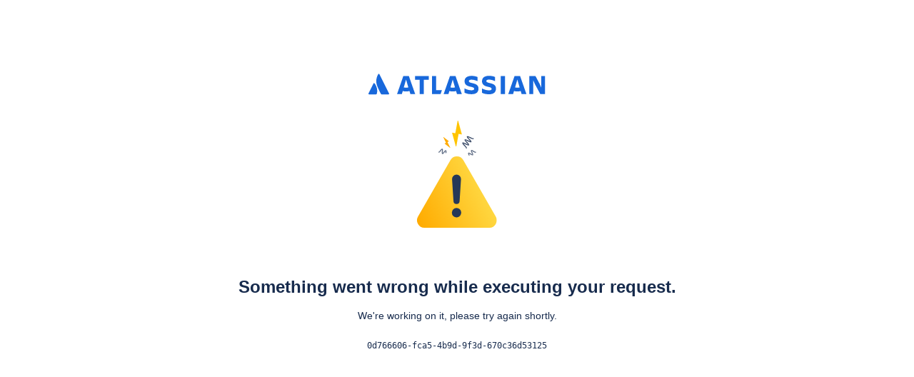

--- FILE ---
content_type: text/html
request_url: https://id.atlassian.com/login?continue=https%3A%2F%2Fauth.atlassian.com%2Fauthorize%3Fclient_id%3DsXOqam8daOgl2FzrVY127oHHZzHftXMS%26redirect_uri%3Dhttps%253A%252F%252Fcommunity.atlassian.com%252Fforums%252Fs%252Fplugins%252Fcustom%252Fatlassian%252Fatlassian%252Fkhoros_sso%26response_type%3Dcode%26state%3Dj2zuL7ive7MSyyda-kKD_Qa43lPcn1fHPBF0qvvq2GNLprHXWETIcPFlMXojJnoccdakoUEBq0I5mK4H1vaEcI1qQB3Y9ZfPUakOXbP3LYVSmdjpnW6QpTB-y75kG7C1Vi3z90DLuK8fv27Fdq2FtH0N4kjI-a538jgpS9uN86vYLspvm3L6KWzPXWjrbFoCr4wCsGueRTqUbfy7AvQlAgbg7Cwl0dyS4jBgETrFWC7MhLcFEGKVjmo_JANnMBDERYLb85rkrsLIDCec3L9Nvg%26scope%3Dopenid%2520profile%2520email%26Application%3Dcommunity--entry-auth%26redirectreason%3Dpermissiondenied%26referer%3Dhttps%253A%252F%252Fcommunity.atlassian.com%252Fforums%252FRemoved-Posts%252FHow-to-Expand-All-on-confluence-pages%252Fqaq-p%252F2009789
body_size: 1220
content:
<!DOCTYPE html><html lang="en"><head><link rel="stylesheet" href="https://id-frontend.prod-east.frontend.public.atl-paas.net/assets/index.60abf0f0.css" crossorigin="anonymous"><meta charset="utf-8"><meta http-equiv="X-UA-Compatible" content="IE=edge"><meta name="viewport" content="width=device-width, initial-scale=1"><meta name="description" content="Log in to Jira, Confluence, and all other Atlassian Cloud products here. Not an Atlassian user? Sign up for free."><meta name="google-site-verification" content="HNNnCkeVQ-w56fqPpX2TTEMRmta5QJ-bDunwoaUep-o"><meta name="{{#ios_app_id}}apple-itunes-app{{/ios_app_id}}" content="{{#ios_app_id}}app-id={{ios_app_id}}{{/ios_app_id}}" data-react-helmet="true"><meta name="{{#slack_app_id}}slack-app-id{{/slack_app_id}}" content="{{slack_app_id}}" data-react-helmet="true"><link rel="icon shortcut" href="https://id-frontend.prod-east.frontend.public.atl-paas.net/assets/favicon.9500e2a9.ico" crossorigin="anonymous"><link rel="preconnect" href="https://accounts.google.com" crossorigin><link rel="preconnect" href="https://api.segment.io" crossorigin><link rel="preconnect" href="https://fonts.gstatic.com" crossorigin><link rel="preconnect" href="https://sentry.io" crossorigin><link rel="preconnect" href="https://t.castle.io" crossorigin><link rel="preconnect" href="https://www.gstatic.com" crossorigin><link rel="preconnect" href="https://www.recaptcha.net" crossorigin><title>Log in with Atlassian account</title><style nonce="{{csp_nonce}}">#root{height:100%}.grecaptcha-badge{visibility:hidden}.scriptLoadError{letter-spacing:-.005em;background-color:#0747a6;align-content:center;width:100%;height:100%;font-family:-apple-system,BlinkMacSystemFont,Segoe UI,Roboto,Oxygen,Ubuntu,Fira Sans,Droid Sans,Helvetica Neue,sans-serif;font-size:14px;font-style:normal;font-weight:400;line-height:1.42857;display:flex;position:absolute;top:0;left:0}.scriptLoadError .container{color:#fff;flex-direction:column;align-items:center;margin:0 auto;display:flex}.scriptLoadError .content{box-sizing:border-box;color:#172b4d;background:#fff;border-radius:3px;width:400px;margin-top:48px;padding:48px;box-shadow:0 10px 10px #0000001a}.scriptLoadError .content p:first-of-type{margin-top:0}.scriptLoadError .content a{color:#0052cc;text-decoration:none}.scriptLoadError .logo{margin-top:48px;margin-bottom:0;font-size:40px;line-height:48px}.scriptLoadError .heading{color:#deebff;margin-top:48px;font-size:24px;font-weight:500;line-height:28px}</style><link href="https://id-frontend.prod-east.frontend.public.atl-paas.net/assets/index.bvqumz.css" rel="stylesheet" crossorigin="anonymous"></head><body data-app-state="{{data_app_state}}"> <div id="root"> <noscript> <div class="scriptLoadError"> <div class="container"> <h1 class="logo">Atlassian</h1> <div class="heading">JavaScript is disabled</div> <div class="content"> <p>You should enable JavaScript to work with this page.</p> </div> </div> </div> </noscript> <div id="javaScriptLoadError" style="display:none"> <div class="scriptLoadError"> <div class="container"> <h1 class="logo">Atlassian</h1> <div class="heading">JavaScript load error</div> <div class="content" id="js-load-failure"> <p>We tried to load scripts but something went wrong.</p> <p> Please make sure that your network settings allow you to download scripts from the following domain: </p> <p><b>https://id-frontend.prod-east.frontend.public.atl-paas.net</b></p> </div> </div> </div> </div> </div> <script type="module" src="https://id-frontend.prod-east.frontend.public.atl-paas.net/assets/index.1e19e2ff.js" crossorigin="anonymous"></script><script src="https://id-frontend.prod-east.frontend.public.atl-paas.net/assets/index.e6eee0e9.js" nomodule defer crossorigin="anonymous"></script> <script nonce="{{csp_nonce}}">window.onload=function(){setTimeout(()=>{document.getElementById("javaScriptLoadError")&&(document.getElementById("javaScriptLoadError").style.display="block")},500)};</script> <script>document.addEventListener("DOMContentLoaded",function(){try{let t=window.location.hostname;if(t.endsWith(".oasis-stg.com")||t.endsWith(".atlassian-isolated.net")){let t=document.getElementById("js-load-failure b");t&&(t.textContent=window.location.origin)}}catch(t){console.error("Failed to update origin:",t)}});</script> </body></html>

--- FILE ---
content_type: application/javascript
request_url: https://id-frontend.prod-east.frontend.public.atl-paas.net/assets/atlassian-typography.363146bc.js
body_size: 230
content:

!function(){try{var e="undefined"!=typeof window?window:"undefined"!=typeof global?global:"undefined"!=typeof globalThis?globalThis:"undefined"!=typeof self?self:{},n=(new e.Error).stack;n&&(e._sentryDebugIds=e._sentryDebugIds||{},e._sentryDebugIds[n]="bf8d84fd-bc08-543f-82be-7e026227f7f5")}catch(e){}}();
(0,("undefined"!=typeof globalThis?globalThis:"undefined"!=typeof self?self:"undefined"!=typeof window?window:"undefined"!=typeof global?global:{}).parcelRequire94c2.register)("g4daj",function(e,s){Object.defineProperty(e.exports,"__esModule",{value:!0,configurable:!0}),Object.defineProperty(e.exports,"default",{get:function(){return n},set:void 0,enumerable:!0,configurable:!0});var n='\nhtml[data-theme~="typography:typography"] {\n  --ds-font-heading-xxlarge: normal 653 2rem/2.25rem "Atlassian Sans", ui-sans-serif, -apple-system, BlinkMacSystemFont, "Segoe UI", Ubuntu, "Helvetica Neue", sans-serif;\n  --ds-font-heading-xlarge: normal 653 1.75rem/2rem "Atlassian Sans", ui-sans-serif, -apple-system, BlinkMacSystemFont, "Segoe UI", Ubuntu, "Helvetica Neue", sans-serif;\n  --ds-font-heading-large: normal 653 1.5rem/1.75rem "Atlassian Sans", ui-sans-serif, -apple-system, BlinkMacSystemFont, "Segoe UI", Ubuntu, "Helvetica Neue", sans-serif;\n  --ds-font-heading-medium: normal 653 1.25rem/1.5rem "Atlassian Sans", ui-sans-serif, -apple-system, BlinkMacSystemFont, "Segoe UI", Ubuntu, "Helvetica Neue", sans-serif;\n  --ds-font-heading-small: normal 653 1rem/1.25rem "Atlassian Sans", ui-sans-serif, -apple-system, BlinkMacSystemFont, "Segoe UI", Ubuntu, "Helvetica Neue", sans-serif;\n  --ds-font-heading-xsmall: normal 653 0.875rem/1.25rem "Atlassian Sans", ui-sans-serif, -apple-system, BlinkMacSystemFont, "Segoe UI", Ubuntu, "Helvetica Neue", sans-serif;\n  --ds-font-heading-xxsmall: normal 653 0.75rem/1rem "Atlassian Sans", ui-sans-serif, -apple-system, BlinkMacSystemFont, "Segoe UI", Ubuntu, "Helvetica Neue", sans-serif;\n  --ds-font-body-large: normal 400 1rem/1.5rem "Atlassian Sans", ui-sans-serif, -apple-system, BlinkMacSystemFont, "Segoe UI", Ubuntu, "Helvetica Neue", sans-serif;\n  --ds-font-body: normal 400 0.875rem/1.25rem "Atlassian Sans", ui-sans-serif, -apple-system, BlinkMacSystemFont, "Segoe UI", Ubuntu, "Helvetica Neue", sans-serif;\n  --ds-font-body-small: normal 400 0.75rem/1rem "Atlassian Sans", ui-sans-serif, -apple-system, BlinkMacSystemFont, "Segoe UI", Ubuntu, "Helvetica Neue", sans-serif;\n  --ds-font-body-UNSAFE_small: normal 400 0.75rem/1rem "Atlassian Sans", ui-sans-serif, -apple-system, BlinkMacSystemFont, "Segoe UI", Ubuntu, "Helvetica Neue", sans-serif;\n  --ds-font-metric-large: normal 653 1.75rem/2rem "Atlassian Sans", ui-sans-serif, -apple-system, BlinkMacSystemFont, "Segoe UI", Ubuntu, "Helvetica Neue", sans-serif;\n  --ds-font-metric-medium: normal 653 1.5rem/1.75rem "Atlassian Sans", ui-sans-serif, -apple-system, BlinkMacSystemFont, "Segoe UI", Ubuntu, "Helvetica Neue", sans-serif;\n  --ds-font-metric-small: normal 653 1rem/1.25rem "Atlassian Sans", ui-sans-serif, -apple-system, BlinkMacSystemFont, "Segoe UI", Ubuntu, "Helvetica Neue", sans-serif;\n  --ds-font-code: normal 400 0.875em/1 "Atlassian Mono", ui-monospace, Menlo, "Segoe UI Mono", "Ubuntu Mono", monospace;\n  --ds-font-weight-regular: 400;\n  --ds-font-weight-medium: 500;\n  --ds-font-weight-semibold: 600;\n  --ds-font-weight-bold: 653;\n  --ds-font-family-heading: "Atlassian Sans", ui-sans-serif, -apple-system, BlinkMacSystemFont, "Segoe UI", Ubuntu, "Helvetica Neue", sans-serif;\n  --ds-font-family-body: "Atlassian Sans", ui-sans-serif, -apple-system, BlinkMacSystemFont, "Segoe UI", Ubuntu, "Helvetica Neue", sans-serif;\n  --ds-font-family-code: "Atlassian Mono", ui-monospace, Menlo, "Segoe UI Mono", "Ubuntu Mono", monospace;\n  --ds-font-family-brand-heading: "Charlie Display", ui-sans-serif, -apple-system, BlinkMacSystemFont, "Segoe UI", Ubuntu, "Helvetica Neue", sans-serif;\n  --ds-font-family-brand-body: "Charlie Text", ui-sans-serif, -apple-system, BlinkMacSystemFont, "Segoe UI", Ubuntu, "Helvetica Neue", sans-serif;\n}\n'});
//# sourceMappingURL=atlassian-typography.363146bc.js.map

//# debugId=bf8d84fd-bc08-543f-82be-7e026227f7f5
